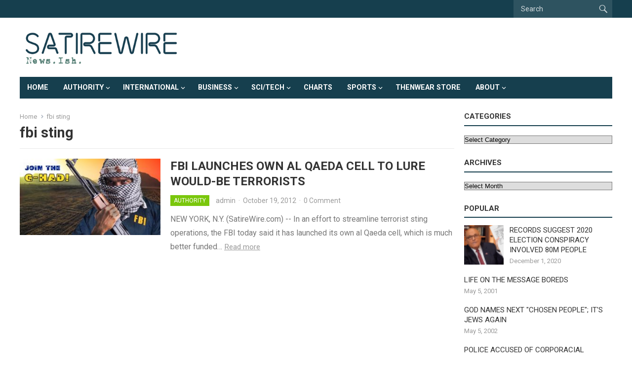

--- FILE ---
content_type: text/html; charset=UTF-8
request_url: https://satirewire.com/tag/fbi-sting/
body_size: 10750
content:
<!DOCTYPE html>
<html lang="en-US">
<head>
<meta charset="UTF-8">
<meta name="viewport" content="width=device-width, initial-scale=1">
<meta http-equiv="X-UA-Compatible" content="IE=edge">
<meta name="HandheldFriendly" content="true">
<link rel="profile" href="https://gmpg.org/xfn/11">
<title>fbi sting &#8211; Satirewire.com</title>
<meta name='robots' content='max-image-preview:large' />
<link rel='dns-prefetch' href='//fonts.googleapis.com' />
<link rel="alternate" type="application/rss+xml" title="Satirewire.com &raquo; Feed" href="https://satirewire.com/feed/" />
<link rel="alternate" type="application/rss+xml" title="Satirewire.com &raquo; Comments Feed" href="https://satirewire.com/comments/feed/" />
<link rel="alternate" type="application/rss+xml" title="Satirewire.com &raquo; fbi sting Tag Feed" href="https://satirewire.com/tag/fbi-sting/feed/" />
<script type="text/javascript">
/* <![CDATA[ */
window._wpemojiSettings = {"baseUrl":"https:\/\/s.w.org\/images\/core\/emoji\/14.0.0\/72x72\/","ext":".png","svgUrl":"https:\/\/s.w.org\/images\/core\/emoji\/14.0.0\/svg\/","svgExt":".svg","source":{"concatemoji":"https:\/\/satirewire.com\/wp-includes\/js\/wp-emoji-release.min.js?ver=53213ca53eadb3773b1939f6ce5730cf"}};
/*! This file is auto-generated */
!function(i,n){var o,s,e;function c(e){try{var t={supportTests:e,timestamp:(new Date).valueOf()};sessionStorage.setItem(o,JSON.stringify(t))}catch(e){}}function p(e,t,n){e.clearRect(0,0,e.canvas.width,e.canvas.height),e.fillText(t,0,0);var t=new Uint32Array(e.getImageData(0,0,e.canvas.width,e.canvas.height).data),r=(e.clearRect(0,0,e.canvas.width,e.canvas.height),e.fillText(n,0,0),new Uint32Array(e.getImageData(0,0,e.canvas.width,e.canvas.height).data));return t.every(function(e,t){return e===r[t]})}function u(e,t,n){switch(t){case"flag":return n(e,"\ud83c\udff3\ufe0f\u200d\u26a7\ufe0f","\ud83c\udff3\ufe0f\u200b\u26a7\ufe0f")?!1:!n(e,"\ud83c\uddfa\ud83c\uddf3","\ud83c\uddfa\u200b\ud83c\uddf3")&&!n(e,"\ud83c\udff4\udb40\udc67\udb40\udc62\udb40\udc65\udb40\udc6e\udb40\udc67\udb40\udc7f","\ud83c\udff4\u200b\udb40\udc67\u200b\udb40\udc62\u200b\udb40\udc65\u200b\udb40\udc6e\u200b\udb40\udc67\u200b\udb40\udc7f");case"emoji":return!n(e,"\ud83e\udef1\ud83c\udffb\u200d\ud83e\udef2\ud83c\udfff","\ud83e\udef1\ud83c\udffb\u200b\ud83e\udef2\ud83c\udfff")}return!1}function f(e,t,n){var r="undefined"!=typeof WorkerGlobalScope&&self instanceof WorkerGlobalScope?new OffscreenCanvas(300,150):i.createElement("canvas"),a=r.getContext("2d",{willReadFrequently:!0}),o=(a.textBaseline="top",a.font="600 32px Arial",{});return e.forEach(function(e){o[e]=t(a,e,n)}),o}function t(e){var t=i.createElement("script");t.src=e,t.defer=!0,i.head.appendChild(t)}"undefined"!=typeof Promise&&(o="wpEmojiSettingsSupports",s=["flag","emoji"],n.supports={everything:!0,everythingExceptFlag:!0},e=new Promise(function(e){i.addEventListener("DOMContentLoaded",e,{once:!0})}),new Promise(function(t){var n=function(){try{var e=JSON.parse(sessionStorage.getItem(o));if("object"==typeof e&&"number"==typeof e.timestamp&&(new Date).valueOf()<e.timestamp+604800&&"object"==typeof e.supportTests)return e.supportTests}catch(e){}return null}();if(!n){if("undefined"!=typeof Worker&&"undefined"!=typeof OffscreenCanvas&&"undefined"!=typeof URL&&URL.createObjectURL&&"undefined"!=typeof Blob)try{var e="postMessage("+f.toString()+"("+[JSON.stringify(s),u.toString(),p.toString()].join(",")+"));",r=new Blob([e],{type:"text/javascript"}),a=new Worker(URL.createObjectURL(r),{name:"wpTestEmojiSupports"});return void(a.onmessage=function(e){c(n=e.data),a.terminate(),t(n)})}catch(e){}c(n=f(s,u,p))}t(n)}).then(function(e){for(var t in e)n.supports[t]=e[t],n.supports.everything=n.supports.everything&&n.supports[t],"flag"!==t&&(n.supports.everythingExceptFlag=n.supports.everythingExceptFlag&&n.supports[t]);n.supports.everythingExceptFlag=n.supports.everythingExceptFlag&&!n.supports.flag,n.DOMReady=!1,n.readyCallback=function(){n.DOMReady=!0}}).then(function(){return e}).then(function(){var e;n.supports.everything||(n.readyCallback(),(e=n.source||{}).concatemoji?t(e.concatemoji):e.wpemoji&&e.twemoji&&(t(e.twemoji),t(e.wpemoji)))}))}((window,document),window._wpemojiSettings);
/* ]]> */
</script>
<style id='wp-emoji-styles-inline-css' type='text/css'>

	img.wp-smiley, img.emoji {
		display: inline !important;
		border: none !important;
		box-shadow: none !important;
		height: 1em !important;
		width: 1em !important;
		margin: 0 0.07em !important;
		vertical-align: -0.1em !important;
		background: none !important;
		padding: 0 !important;
	}
</style>
<link rel='stylesheet' id='wp-block-library-css' href='https://satirewire.com/wp-includes/css/dist/block-library/style.min.css?ver=53213ca53eadb3773b1939f6ce5730cf' type='text/css' media='all' />
<style id='classic-theme-styles-inline-css' type='text/css'>
/*! This file is auto-generated */
.wp-block-button__link{color:#fff;background-color:#32373c;border-radius:9999px;box-shadow:none;text-decoration:none;padding:calc(.667em + 2px) calc(1.333em + 2px);font-size:1.125em}.wp-block-file__button{background:#32373c;color:#fff;text-decoration:none}
</style>
<style id='global-styles-inline-css' type='text/css'>
body{--wp--preset--color--black: #000000;--wp--preset--color--cyan-bluish-gray: #abb8c3;--wp--preset--color--white: #ffffff;--wp--preset--color--pale-pink: #f78da7;--wp--preset--color--vivid-red: #cf2e2e;--wp--preset--color--luminous-vivid-orange: #ff6900;--wp--preset--color--luminous-vivid-amber: #fcb900;--wp--preset--color--light-green-cyan: #7bdcb5;--wp--preset--color--vivid-green-cyan: #00d084;--wp--preset--color--pale-cyan-blue: #8ed1fc;--wp--preset--color--vivid-cyan-blue: #0693e3;--wp--preset--color--vivid-purple: #9b51e0;--wp--preset--gradient--vivid-cyan-blue-to-vivid-purple: linear-gradient(135deg,rgba(6,147,227,1) 0%,rgb(155,81,224) 100%);--wp--preset--gradient--light-green-cyan-to-vivid-green-cyan: linear-gradient(135deg,rgb(122,220,180) 0%,rgb(0,208,130) 100%);--wp--preset--gradient--luminous-vivid-amber-to-luminous-vivid-orange: linear-gradient(135deg,rgba(252,185,0,1) 0%,rgba(255,105,0,1) 100%);--wp--preset--gradient--luminous-vivid-orange-to-vivid-red: linear-gradient(135deg,rgba(255,105,0,1) 0%,rgb(207,46,46) 100%);--wp--preset--gradient--very-light-gray-to-cyan-bluish-gray: linear-gradient(135deg,rgb(238,238,238) 0%,rgb(169,184,195) 100%);--wp--preset--gradient--cool-to-warm-spectrum: linear-gradient(135deg,rgb(74,234,220) 0%,rgb(151,120,209) 20%,rgb(207,42,186) 40%,rgb(238,44,130) 60%,rgb(251,105,98) 80%,rgb(254,248,76) 100%);--wp--preset--gradient--blush-light-purple: linear-gradient(135deg,rgb(255,206,236) 0%,rgb(152,150,240) 100%);--wp--preset--gradient--blush-bordeaux: linear-gradient(135deg,rgb(254,205,165) 0%,rgb(254,45,45) 50%,rgb(107,0,62) 100%);--wp--preset--gradient--luminous-dusk: linear-gradient(135deg,rgb(255,203,112) 0%,rgb(199,81,192) 50%,rgb(65,88,208) 100%);--wp--preset--gradient--pale-ocean: linear-gradient(135deg,rgb(255,245,203) 0%,rgb(182,227,212) 50%,rgb(51,167,181) 100%);--wp--preset--gradient--electric-grass: linear-gradient(135deg,rgb(202,248,128) 0%,rgb(113,206,126) 100%);--wp--preset--gradient--midnight: linear-gradient(135deg,rgb(2,3,129) 0%,rgb(40,116,252) 100%);--wp--preset--font-size--small: 13px;--wp--preset--font-size--medium: 20px;--wp--preset--font-size--large: 36px;--wp--preset--font-size--x-large: 42px;--wp--preset--spacing--20: 0.44rem;--wp--preset--spacing--30: 0.67rem;--wp--preset--spacing--40: 1rem;--wp--preset--spacing--50: 1.5rem;--wp--preset--spacing--60: 2.25rem;--wp--preset--spacing--70: 3.38rem;--wp--preset--spacing--80: 5.06rem;--wp--preset--shadow--natural: 6px 6px 9px rgba(0, 0, 0, 0.2);--wp--preset--shadow--deep: 12px 12px 50px rgba(0, 0, 0, 0.4);--wp--preset--shadow--sharp: 6px 6px 0px rgba(0, 0, 0, 0.2);--wp--preset--shadow--outlined: 6px 6px 0px -3px rgba(255, 255, 255, 1), 6px 6px rgba(0, 0, 0, 1);--wp--preset--shadow--crisp: 6px 6px 0px rgba(0, 0, 0, 1);}:where(.is-layout-flex){gap: 0.5em;}:where(.is-layout-grid){gap: 0.5em;}body .is-layout-flow > .alignleft{float: left;margin-inline-start: 0;margin-inline-end: 2em;}body .is-layout-flow > .alignright{float: right;margin-inline-start: 2em;margin-inline-end: 0;}body .is-layout-flow > .aligncenter{margin-left: auto !important;margin-right: auto !important;}body .is-layout-constrained > .alignleft{float: left;margin-inline-start: 0;margin-inline-end: 2em;}body .is-layout-constrained > .alignright{float: right;margin-inline-start: 2em;margin-inline-end: 0;}body .is-layout-constrained > .aligncenter{margin-left: auto !important;margin-right: auto !important;}body .is-layout-constrained > :where(:not(.alignleft):not(.alignright):not(.alignfull)){max-width: var(--wp--style--global--content-size);margin-left: auto !important;margin-right: auto !important;}body .is-layout-constrained > .alignwide{max-width: var(--wp--style--global--wide-size);}body .is-layout-flex{display: flex;}body .is-layout-flex{flex-wrap: wrap;align-items: center;}body .is-layout-flex > *{margin: 0;}body .is-layout-grid{display: grid;}body .is-layout-grid > *{margin: 0;}:where(.wp-block-columns.is-layout-flex){gap: 2em;}:where(.wp-block-columns.is-layout-grid){gap: 2em;}:where(.wp-block-post-template.is-layout-flex){gap: 1.25em;}:where(.wp-block-post-template.is-layout-grid){gap: 1.25em;}.has-black-color{color: var(--wp--preset--color--black) !important;}.has-cyan-bluish-gray-color{color: var(--wp--preset--color--cyan-bluish-gray) !important;}.has-white-color{color: var(--wp--preset--color--white) !important;}.has-pale-pink-color{color: var(--wp--preset--color--pale-pink) !important;}.has-vivid-red-color{color: var(--wp--preset--color--vivid-red) !important;}.has-luminous-vivid-orange-color{color: var(--wp--preset--color--luminous-vivid-orange) !important;}.has-luminous-vivid-amber-color{color: var(--wp--preset--color--luminous-vivid-amber) !important;}.has-light-green-cyan-color{color: var(--wp--preset--color--light-green-cyan) !important;}.has-vivid-green-cyan-color{color: var(--wp--preset--color--vivid-green-cyan) !important;}.has-pale-cyan-blue-color{color: var(--wp--preset--color--pale-cyan-blue) !important;}.has-vivid-cyan-blue-color{color: var(--wp--preset--color--vivid-cyan-blue) !important;}.has-vivid-purple-color{color: var(--wp--preset--color--vivid-purple) !important;}.has-black-background-color{background-color: var(--wp--preset--color--black) !important;}.has-cyan-bluish-gray-background-color{background-color: var(--wp--preset--color--cyan-bluish-gray) !important;}.has-white-background-color{background-color: var(--wp--preset--color--white) !important;}.has-pale-pink-background-color{background-color: var(--wp--preset--color--pale-pink) !important;}.has-vivid-red-background-color{background-color: var(--wp--preset--color--vivid-red) !important;}.has-luminous-vivid-orange-background-color{background-color: var(--wp--preset--color--luminous-vivid-orange) !important;}.has-luminous-vivid-amber-background-color{background-color: var(--wp--preset--color--luminous-vivid-amber) !important;}.has-light-green-cyan-background-color{background-color: var(--wp--preset--color--light-green-cyan) !important;}.has-vivid-green-cyan-background-color{background-color: var(--wp--preset--color--vivid-green-cyan) !important;}.has-pale-cyan-blue-background-color{background-color: var(--wp--preset--color--pale-cyan-blue) !important;}.has-vivid-cyan-blue-background-color{background-color: var(--wp--preset--color--vivid-cyan-blue) !important;}.has-vivid-purple-background-color{background-color: var(--wp--preset--color--vivid-purple) !important;}.has-black-border-color{border-color: var(--wp--preset--color--black) !important;}.has-cyan-bluish-gray-border-color{border-color: var(--wp--preset--color--cyan-bluish-gray) !important;}.has-white-border-color{border-color: var(--wp--preset--color--white) !important;}.has-pale-pink-border-color{border-color: var(--wp--preset--color--pale-pink) !important;}.has-vivid-red-border-color{border-color: var(--wp--preset--color--vivid-red) !important;}.has-luminous-vivid-orange-border-color{border-color: var(--wp--preset--color--luminous-vivid-orange) !important;}.has-luminous-vivid-amber-border-color{border-color: var(--wp--preset--color--luminous-vivid-amber) !important;}.has-light-green-cyan-border-color{border-color: var(--wp--preset--color--light-green-cyan) !important;}.has-vivid-green-cyan-border-color{border-color: var(--wp--preset--color--vivid-green-cyan) !important;}.has-pale-cyan-blue-border-color{border-color: var(--wp--preset--color--pale-cyan-blue) !important;}.has-vivid-cyan-blue-border-color{border-color: var(--wp--preset--color--vivid-cyan-blue) !important;}.has-vivid-purple-border-color{border-color: var(--wp--preset--color--vivid-purple) !important;}.has-vivid-cyan-blue-to-vivid-purple-gradient-background{background: var(--wp--preset--gradient--vivid-cyan-blue-to-vivid-purple) !important;}.has-light-green-cyan-to-vivid-green-cyan-gradient-background{background: var(--wp--preset--gradient--light-green-cyan-to-vivid-green-cyan) !important;}.has-luminous-vivid-amber-to-luminous-vivid-orange-gradient-background{background: var(--wp--preset--gradient--luminous-vivid-amber-to-luminous-vivid-orange) !important;}.has-luminous-vivid-orange-to-vivid-red-gradient-background{background: var(--wp--preset--gradient--luminous-vivid-orange-to-vivid-red) !important;}.has-very-light-gray-to-cyan-bluish-gray-gradient-background{background: var(--wp--preset--gradient--very-light-gray-to-cyan-bluish-gray) !important;}.has-cool-to-warm-spectrum-gradient-background{background: var(--wp--preset--gradient--cool-to-warm-spectrum) !important;}.has-blush-light-purple-gradient-background{background: var(--wp--preset--gradient--blush-light-purple) !important;}.has-blush-bordeaux-gradient-background{background: var(--wp--preset--gradient--blush-bordeaux) !important;}.has-luminous-dusk-gradient-background{background: var(--wp--preset--gradient--luminous-dusk) !important;}.has-pale-ocean-gradient-background{background: var(--wp--preset--gradient--pale-ocean) !important;}.has-electric-grass-gradient-background{background: var(--wp--preset--gradient--electric-grass) !important;}.has-midnight-gradient-background{background: var(--wp--preset--gradient--midnight) !important;}.has-small-font-size{font-size: var(--wp--preset--font-size--small) !important;}.has-medium-font-size{font-size: var(--wp--preset--font-size--medium) !important;}.has-large-font-size{font-size: var(--wp--preset--font-size--large) !important;}.has-x-large-font-size{font-size: var(--wp--preset--font-size--x-large) !important;}
.wp-block-navigation a:where(:not(.wp-element-button)){color: inherit;}
:where(.wp-block-post-template.is-layout-flex){gap: 1.25em;}:where(.wp-block-post-template.is-layout-grid){gap: 1.25em;}
:where(.wp-block-columns.is-layout-flex){gap: 2em;}:where(.wp-block-columns.is-layout-grid){gap: 2em;}
.wp-block-pullquote{font-size: 1.5em;line-height: 1.6;}
</style>
<link rel='stylesheet' id='cmplz-general-css' href='https://satirewire.com/wp-content/plugins/complianz-gdpr/assets/css/cookieblocker.min.css?ver=1710005865' type='text/css' media='all' />
<link rel='stylesheet' id='wordpress-popular-posts-css-css' href='https://satirewire.com/wp-content/plugins/wordpress-popular-posts/assets/css/wpp.css?ver=6.4.1' type='text/css' media='all' />
<link rel='stylesheet' id='genericons-style-css' href='https://satirewire.com/wp-content/themes/enjoynews-pro/genericons/genericons.css?ver=53213ca53eadb3773b1939f6ce5730cf' type='text/css' media='all' />
<link rel='stylesheet' id='enjoynews-style-css' href='https://satirewire.com/wp-content/themes/enjoynews-pro/style.css?ver=20210611' type='text/css' media='all' />
<link rel='stylesheet' id='enjoynews-responsive-style-css' href='https://satirewire.com/wp-content/themes/enjoynews-pro/responsive.css?ver=20210611' type='text/css' media='all' />
<link rel='stylesheet' id='csf-google-web-fonts-css' href='//fonts.googleapis.com/css?family=Roboto:400,700&#038;display=swap' type='text/css' media='all' />
<script type="text/javascript" async src="https://satirewire.com/wp-content/plugins/burst-statistics/helpers/timeme/timeme.min.js?ver=1.7.3" id="burst-timeme-js"></script>
<script type="text/javascript" id="burst-js-extra">
/* <![CDATA[ */
var burst = {"cookie_retention_days":"30","beacon_url":"https:\/\/satirewire.com\/wp-content\/plugins\/burst-statistics\/endpoint.php","options":{"beacon_enabled":1,"enable_cookieless_tracking":0,"enable_turbo_mode":0,"do_not_track":0,"track_url_change":0},"goals":[],"goals_script_url":"https:\/\/satirewire.com\/wp-content\/plugins\/burst-statistics\/\/assets\/js\/build\/burst-goals.js?v=1.7.3"};
/* ]]> */
</script>
<script type="text/javascript" async src="https://satirewire.com/wp-content/plugins/burst-statistics/assets/js/build/burst.min.js?ver=1.7.3" id="burst-js"></script>
<script type="application/json" id="wpp-json">

{"sampling_active":0,"sampling_rate":100,"ajax_url":"https:\/\/satirewire.com\/wp-json\/wordpress-popular-posts\/v1\/popular-posts","api_url":"https:\/\/satirewire.com\/wp-json\/wordpress-popular-posts","ID":0,"token":"eeaea92666","lang":0,"debug":0}

</script>
<script type="text/javascript" src="https://satirewire.com/wp-content/plugins/wordpress-popular-posts/assets/js/wpp.min.js?ver=6.4.1" id="wpp-js-js"></script>
<script type="text/javascript" src="https://satirewire.com/wp-includes/js/jquery/jquery.min.js?ver=3.7.1" id="jquery-core-js"></script>
<script type="text/javascript" src="https://satirewire.com/wp-includes/js/jquery/jquery-migrate.min.js?ver=3.4.1" id="jquery-migrate-js"></script>
<link rel="https://api.w.org/" href="https://satirewire.com/wp-json/" /><link rel="alternate" type="application/json" href="https://satirewire.com/wp-json/wp/v2/tags/271" /><link rel="EditURI" type="application/rsd+xml" title="RSD" href="https://satirewire.com/xmlrpc.php?rsd" />
            <style id="wpp-loading-animation-styles">@-webkit-keyframes bgslide{from{background-position-x:0}to{background-position-x:-200%}}@keyframes bgslide{from{background-position-x:0}to{background-position-x:-200%}}.wpp-widget-placeholder,.wpp-widget-block-placeholder,.wpp-shortcode-placeholder{margin:0 auto;width:60px;height:3px;background:#dd3737;background:linear-gradient(90deg,#dd3737 0%,#571313 10%,#dd3737 100%);background-size:200% auto;border-radius:3px;-webkit-animation:bgslide 1s infinite linear;animation:bgslide 1s infinite linear}</style>
            <style type="text/css">#primary-bar{background-color:#163f4e;}#secondary-bar{background-color:#163f4e;}body,input,button,textarea{font-family:"Roboto";font-weight:400;font-size:16px;line-height:23px;}.entry-title{font-family:"Roboto";font-weight:700;}</style><link rel="icon" href="https://satirewire.com/wp-content/uploads/2021/05/cropped-sw-face-logo-andys-1-32x32.jpg" sizes="32x32" />
<link rel="icon" href="https://satirewire.com/wp-content/uploads/2021/05/cropped-sw-face-logo-andys-1-192x192.jpg" sizes="192x192" />
<link rel="apple-touch-icon" href="https://satirewire.com/wp-content/uploads/2021/05/cropped-sw-face-logo-andys-1-180x180.jpg" />
<meta name="msapplication-TileImage" content="https://satirewire.com/wp-content/uploads/2021/05/cropped-sw-face-logo-andys-1-270x270.jpg" />
<link rel="alternate" type="application/rss+xml" title="RSS" href="https://satirewire.com/rsslatest.xml" /><style type="text/css">
	a,
	a:visited,
	.sf-menu ul li li a:hover,
	.sf-menu li.sfHover li a:hover,
	#primary-menu li li a:hover,
	#secondary-menu li li a:hover,
	.edit-link a,
	.comment-reply-title small a:hover,
	.entry-content a,
	.entry-content a:visited,
	.page-content a,
	.page-content a:visited,
	.pagination .page-numbers.current,
	#latest-content h3 {
		color: #163f4e;
	}	
	a:hover,
	.site-title a:hover,
	.mobile-menu ul li a:hover,
	.pagination .page-numbers:hover,	
	.sidebar .widget a:hover,
	.site-footer .widget a:hover,
	.sidebar .widget ul li a:hover,
	.site-footer .widget ul li a:hover,
	.entry-related .hentry .entry-title a:hover,
	.author-box .author-name span a:hover,
	.entry-tags .tag-links a:hover:before,
	.widget_tag_cloud .tagcloud a:hover:before,
	.entry-content a:hover,
	.page-content a:hover,
	.entry-title a:hover {
		color: #c93c91;
	}

	#secondary-bar,
	button,
	.btn,
	input[type="submit"],
	input[type="reset"],
	input[type="button"],
	button:hover,
	.btn:hover,
	input[type="reset"]:hover,
	input[type="submit"]:hover,
	input[type="button"]:hover {
		background-color: #163f4e;
	}	
	.sidebar .widget .widget-title {
		border-bottom-color: #163f4e;
	}

    
	@media only screen and (min-width: 1200px) {
		.content-loop .thumbnail-link {
			width: 285px;
		}
	}
			
</style>
<style type="text/css"> #turnkey-credit { font-family: Tahoma,Sans,Arial,Helvetica,Verdana,sans-serif; font-size: 11px; text-align: center; } #turnkey-credit a { text-decoration: none; } #turnkey-credit a:hover { text-decoration: underline; } body.wp-admin #turnkey-credit, body#image #turnkey-credit, body#media-upload #turnkey-credit { display: none; } </style></head>

<body data-rsssl=1 class="archive tag tag-fbi-sting tag-271 wp-custom-logo hfeed">


<div id="page" class="site">

	<a class="skip-link screen-reader-text" href="#content">Skip to content</a>

	<header id="masthead" class="site-header clear">

		<div id="primary-bar">

			<div class="container">

			<nav id="primary-nav" class="primary-nav">

				
			</nav><!-- #primary-nav -->	

			 
				<div class="header-search">
					<form id="searchform" method="get" action="https://satirewire.com/">
						<input type="search" name="s" class="search-input" placeholder="Search" autocomplete="off">
						<button type="submit" class="search-submit"><span class="genericon genericon-search"></span></button>		
					</form>
				</div><!-- .header-search -->
				

			</div><!-- .container -->

		</div><!-- #primary-bar -->	

		<div class="site-start clear">

			<div class="container">

			<div class="site-branding">

								
				<div id="logo">
					<span class="helper"></span>
					<a href="https://satirewire.com/" class="custom-logo-link" rel="home"><img width="430" height="107" src="https://satirewire.com/wp-content/uploads/2021/06/cropped-new-SW-logo-neon.png" class="custom-logo" alt="Satirewire.com" decoding="async" srcset="https://satirewire.com/wp-content/uploads/2021/06/cropped-new-SW-logo-neon.png 430w, https://satirewire.com/wp-content/uploads/2021/06/cropped-new-SW-logo-neon-300x75.png 300w" sizes="(max-width: 430px) 100vw, 430px" /></a>				</div><!-- #logo -->

				
			</div><!-- .site-branding -->

			
			<div class="header-toggles">
				<button class="toggle nav-toggle mobile-nav-toggle" data-toggle-target=".menu-modal"  data-toggle-body-class="showing-menu-modal" aria-expanded="false" data-set-focus=".close-nav-toggle">
					<span class="toggle-inner">
						<span class="toggle-icon">
							<svg class="svg-icon" aria-hidden="true" role="img" focusable="false" xmlns="http://www.w3.org/2000/svg" width="26" height="7" viewBox="0 0 26 7"><path fill-rule="evenodd" d="M332.5,45 C330.567003,45 329,43.4329966 329,41.5 C329,39.5670034 330.567003,38 332.5,38 C334.432997,38 336,39.5670034 336,41.5 C336,43.4329966 334.432997,45 332.5,45 Z M342,45 C340.067003,45 338.5,43.4329966 338.5,41.5 C338.5,39.5670034 340.067003,38 342,38 C343.932997,38 345.5,39.5670034 345.5,41.5 C345.5,43.4329966 343.932997,45 342,45 Z M351.5,45 C349.567003,45 348,43.4329966 348,41.5 C348,39.5670034 349.567003,38 351.5,38 C353.432997,38 355,39.5670034 355,41.5 C355,43.4329966 353.432997,45 351.5,45 Z" transform="translate(-329 -38)" /></svg>						</span>
						<span class="toggle-text">Menu</span>
					</span>
				</button><!-- .nav-toggle -->

			</div><!-- .header-toggles -->

			</div><!-- .container -->

		</div><!-- .site-start -->

		<div id="secondary-bar" class="container clear">

			<div class="container">

			<nav id="secondary-nav" class="secondary-navigation">

				<div class="menu-main-menu-container"><ul id="secondary-menu" class="sf-menu"><li id="menu-item-7642" class="menu-item menu-item-type-custom menu-item-object-custom menu-item-7642"><a href="https://www.satirewire.com">Home</a></li>
<li id="menu-item-7643" class="menu-item menu-item-type-taxonomy menu-item-object-category menu-item-has-children menu-item-7643"><a href="https://satirewire.com/category/politics/">Authority</a>
<ul class="sub-menu">
	<li id="menu-item-7657" class="menu-item menu-item-type-taxonomy menu-item-object-category menu-item-7657"><a href="https://satirewire.com/category/politics/pol-briefs/">Authority Briefs</a></li>
</ul>
</li>
<li id="menu-item-7648" class="menu-item menu-item-type-taxonomy menu-item-object-category menu-item-has-children menu-item-7648"><a href="https://satirewire.com/category/international/">International</a>
<ul class="sub-menu">
	<li id="menu-item-7649" class="menu-item menu-item-type-taxonomy menu-item-object-category menu-item-7649"><a href="https://satirewire.com/category/international/intl-briefs/">Intl-Briefs</a></li>
</ul>
</li>
<li id="menu-item-7646" class="menu-item menu-item-type-taxonomy menu-item-object-category menu-item-has-children menu-item-7646"><a href="https://satirewire.com/category/business/">Business</a>
<ul class="sub-menu">
	<li id="menu-item-7647" class="menu-item menu-item-type-taxonomy menu-item-object-category menu-item-7647"><a href="https://satirewire.com/category/business/biz-briefs/">Business Briefs</a></li>
</ul>
</li>
<li id="menu-item-7644" class="menu-item menu-item-type-taxonomy menu-item-object-category menu-item-has-children menu-item-7644"><a href="https://satirewire.com/category/sci-tech/">Sci/Tech</a>
<ul class="sub-menu">
	<li id="menu-item-7645" class="menu-item menu-item-type-taxonomy menu-item-object-category menu-item-7645"><a href="https://satirewire.com/category/sci-tech/sci-briefs/">Sci/Tech Briefs</a></li>
</ul>
</li>
<li id="menu-item-7650" class="menu-item menu-item-type-taxonomy menu-item-object-category menu-item-7650"><a href="https://satirewire.com/category/charts/">Charts</a></li>
<li id="menu-item-7651" class="menu-item menu-item-type-taxonomy menu-item-object-category menu-item-has-children menu-item-7651"><a href="https://satirewire.com/category/sport/">Sports</a>
<ul class="sub-menu">
	<li id="menu-item-7658" class="menu-item menu-item-type-taxonomy menu-item-object-category menu-item-7658"><a href="https://satirewire.com/category/sport/sport-briefs/">Sports-Briefs</a></li>
</ul>
</li>
<li id="menu-item-7652" class="menu-item menu-item-type-post_type menu-item-object-page menu-item-7652"><a href="https://satirewire.com/thenwear-store/">ThenWear Store</a></li>
<li id="menu-item-7653" class="menu-item menu-item-type-post_type menu-item-object-page menu-item-has-children menu-item-7653"><a href="https://satirewire.com/about/">About</a>
<ul class="sub-menu">
	<li id="menu-item-7654" class="menu-item menu-item-type-post_type menu-item-object-page menu-item-7654"><a href="https://satirewire.com/about/reaction/">In the Media</a></li>
	<li id="menu-item-7655" class="menu-item menu-item-type-post_type menu-item-object-page menu-item-7655"><a href="https://satirewire.com/about/disclaimer/">Disclaimer</a></li>
	<li id="menu-item-7656" class="menu-item menu-item-type-post_type menu-item-object-page menu-item-7656"><a href="https://satirewire.com/about/privacy-policy/">Privacy Policy</a></li>
</ul>
</li>
</ul></div>
			</nav><!-- #secondary-nav -->

			</div><!-- .container -->				

		</div><!-- .secondary-bar -->

	</header><!-- #masthead -->

	<div class="menu-modal cover-modal header-footer-group" data-modal-target-string=".menu-modal">

		<div class="menu-modal-inner modal-inner">

			<div class="menu-wrapper section-inner">

				<div class="menu-top">

					<button class="toggle close-nav-toggle fill-children-current-color" data-toggle-target=".menu-modal" data-toggle-body-class="showing-menu-modal" aria-expanded="false" data-set-focus=".menu-modal">
						<span class="toggle-text">Close Menu</span>
						<svg class="svg-icon" aria-hidden="true" role="img" focusable="false" xmlns="http://www.w3.org/2000/svg" width="16" height="16" viewBox="0 0 16 16"><polygon fill="" fill-rule="evenodd" points="6.852 7.649 .399 1.195 1.445 .149 7.899 6.602 14.352 .149 15.399 1.195 8.945 7.649 15.399 14.102 14.352 15.149 7.899 8.695 1.445 15.149 .399 14.102" /></svg>					</button><!-- .nav-toggle -->

					
					<nav class="mobile-menu" aria-label="Mobile" role="navigation">

						<ul class="modal-menu reset-list-style">

						<li class="menu-item menu-item-type-custom menu-item-object-custom menu-item-7642"><div class="ancestor-wrapper"><a href="https://www.satirewire.com">Home</a></div><!-- .ancestor-wrapper --></li>
<li class="menu-item menu-item-type-taxonomy menu-item-object-category menu-item-has-children menu-item-7643"><div class="ancestor-wrapper"><a href="https://satirewire.com/category/politics/">Authority</a><button class="toggle sub-menu-toggle fill-children-current-color" data-toggle-target=".menu-modal .menu-item-7643 > .sub-menu" data-toggle-type="slidetoggle" data-toggle-duration="250" aria-expanded="false"><span class="screen-reader-text">Show sub menu</span><svg class="svg-icon" aria-hidden="true" role="img" focusable="false" xmlns="http://www.w3.org/2000/svg" width="20" height="12" viewBox="0 0 20 12"><polygon fill="" fill-rule="evenodd" points="1319.899 365.778 1327.678 358 1329.799 360.121 1319.899 370.021 1310 360.121 1312.121 358" transform="translate(-1310 -358)" /></svg></button></div><!-- .ancestor-wrapper -->
<ul class="sub-menu">
	<li class="menu-item menu-item-type-taxonomy menu-item-object-category menu-item-7657"><div class="ancestor-wrapper"><a href="https://satirewire.com/category/politics/pol-briefs/">Authority Briefs</a></div><!-- .ancestor-wrapper --></li>
</ul>
</li>
<li class="menu-item menu-item-type-taxonomy menu-item-object-category menu-item-has-children menu-item-7648"><div class="ancestor-wrapper"><a href="https://satirewire.com/category/international/">International</a><button class="toggle sub-menu-toggle fill-children-current-color" data-toggle-target=".menu-modal .menu-item-7648 > .sub-menu" data-toggle-type="slidetoggle" data-toggle-duration="250" aria-expanded="false"><span class="screen-reader-text">Show sub menu</span><svg class="svg-icon" aria-hidden="true" role="img" focusable="false" xmlns="http://www.w3.org/2000/svg" width="20" height="12" viewBox="0 0 20 12"><polygon fill="" fill-rule="evenodd" points="1319.899 365.778 1327.678 358 1329.799 360.121 1319.899 370.021 1310 360.121 1312.121 358" transform="translate(-1310 -358)" /></svg></button></div><!-- .ancestor-wrapper -->
<ul class="sub-menu">
	<li class="menu-item menu-item-type-taxonomy menu-item-object-category menu-item-7649"><div class="ancestor-wrapper"><a href="https://satirewire.com/category/international/intl-briefs/">Intl-Briefs</a></div><!-- .ancestor-wrapper --></li>
</ul>
</li>
<li class="menu-item menu-item-type-taxonomy menu-item-object-category menu-item-has-children menu-item-7646"><div class="ancestor-wrapper"><a href="https://satirewire.com/category/business/">Business</a><button class="toggle sub-menu-toggle fill-children-current-color" data-toggle-target=".menu-modal .menu-item-7646 > .sub-menu" data-toggle-type="slidetoggle" data-toggle-duration="250" aria-expanded="false"><span class="screen-reader-text">Show sub menu</span><svg class="svg-icon" aria-hidden="true" role="img" focusable="false" xmlns="http://www.w3.org/2000/svg" width="20" height="12" viewBox="0 0 20 12"><polygon fill="" fill-rule="evenodd" points="1319.899 365.778 1327.678 358 1329.799 360.121 1319.899 370.021 1310 360.121 1312.121 358" transform="translate(-1310 -358)" /></svg></button></div><!-- .ancestor-wrapper -->
<ul class="sub-menu">
	<li class="menu-item menu-item-type-taxonomy menu-item-object-category menu-item-7647"><div class="ancestor-wrapper"><a href="https://satirewire.com/category/business/biz-briefs/">Business Briefs</a></div><!-- .ancestor-wrapper --></li>
</ul>
</li>
<li class="menu-item menu-item-type-taxonomy menu-item-object-category menu-item-has-children menu-item-7644"><div class="ancestor-wrapper"><a href="https://satirewire.com/category/sci-tech/">Sci/Tech</a><button class="toggle sub-menu-toggle fill-children-current-color" data-toggle-target=".menu-modal .menu-item-7644 > .sub-menu" data-toggle-type="slidetoggle" data-toggle-duration="250" aria-expanded="false"><span class="screen-reader-text">Show sub menu</span><svg class="svg-icon" aria-hidden="true" role="img" focusable="false" xmlns="http://www.w3.org/2000/svg" width="20" height="12" viewBox="0 0 20 12"><polygon fill="" fill-rule="evenodd" points="1319.899 365.778 1327.678 358 1329.799 360.121 1319.899 370.021 1310 360.121 1312.121 358" transform="translate(-1310 -358)" /></svg></button></div><!-- .ancestor-wrapper -->
<ul class="sub-menu">
	<li class="menu-item menu-item-type-taxonomy menu-item-object-category menu-item-7645"><div class="ancestor-wrapper"><a href="https://satirewire.com/category/sci-tech/sci-briefs/">Sci/Tech Briefs</a></div><!-- .ancestor-wrapper --></li>
</ul>
</li>
<li class="menu-item menu-item-type-taxonomy menu-item-object-category menu-item-7650"><div class="ancestor-wrapper"><a href="https://satirewire.com/category/charts/">Charts</a></div><!-- .ancestor-wrapper --></li>
<li class="menu-item menu-item-type-taxonomy menu-item-object-category menu-item-has-children menu-item-7651"><div class="ancestor-wrapper"><a href="https://satirewire.com/category/sport/">Sports</a><button class="toggle sub-menu-toggle fill-children-current-color" data-toggle-target=".menu-modal .menu-item-7651 > .sub-menu" data-toggle-type="slidetoggle" data-toggle-duration="250" aria-expanded="false"><span class="screen-reader-text">Show sub menu</span><svg class="svg-icon" aria-hidden="true" role="img" focusable="false" xmlns="http://www.w3.org/2000/svg" width="20" height="12" viewBox="0 0 20 12"><polygon fill="" fill-rule="evenodd" points="1319.899 365.778 1327.678 358 1329.799 360.121 1319.899 370.021 1310 360.121 1312.121 358" transform="translate(-1310 -358)" /></svg></button></div><!-- .ancestor-wrapper -->
<ul class="sub-menu">
	<li class="menu-item menu-item-type-taxonomy menu-item-object-category menu-item-7658"><div class="ancestor-wrapper"><a href="https://satirewire.com/category/sport/sport-briefs/">Sports-Briefs</a></div><!-- .ancestor-wrapper --></li>
</ul>
</li>
<li class="menu-item menu-item-type-post_type menu-item-object-page menu-item-7652"><div class="ancestor-wrapper"><a href="https://satirewire.com/thenwear-store/">ThenWear Store</a></div><!-- .ancestor-wrapper --></li>
<li class="menu-item menu-item-type-post_type menu-item-object-page menu-item-has-children menu-item-7653"><div class="ancestor-wrapper"><a href="https://satirewire.com/about/">About</a><button class="toggle sub-menu-toggle fill-children-current-color" data-toggle-target=".menu-modal .menu-item-7653 > .sub-menu" data-toggle-type="slidetoggle" data-toggle-duration="250" aria-expanded="false"><span class="screen-reader-text">Show sub menu</span><svg class="svg-icon" aria-hidden="true" role="img" focusable="false" xmlns="http://www.w3.org/2000/svg" width="20" height="12" viewBox="0 0 20 12"><polygon fill="" fill-rule="evenodd" points="1319.899 365.778 1327.678 358 1329.799 360.121 1319.899 370.021 1310 360.121 1312.121 358" transform="translate(-1310 -358)" /></svg></button></div><!-- .ancestor-wrapper -->
<ul class="sub-menu">
	<li class="menu-item menu-item-type-post_type menu-item-object-page menu-item-7654"><div class="ancestor-wrapper"><a href="https://satirewire.com/about/reaction/">In the Media</a></div><!-- .ancestor-wrapper --></li>
	<li class="menu-item menu-item-type-post_type menu-item-object-page menu-item-7655"><div class="ancestor-wrapper"><a href="https://satirewire.com/about/disclaimer/">Disclaimer</a></div><!-- .ancestor-wrapper --></li>
	<li class="menu-item menu-item-type-post_type menu-item-object-page menu-item-7656"><div class="ancestor-wrapper"><a href="https://satirewire.com/about/privacy-policy/">Privacy Policy</a></div><!-- .ancestor-wrapper --></li>
</ul>
</li>

						</ul>

					</nav>

				</div><!-- .menu-top -->

			</div><!-- .menu-wrapper -->

		</div><!-- .menu-modal-inner -->

	</div><!-- .menu-modal -->	

		
	<div id="content" class="site-content container clear">

	<div id="primary" class="content-area clear">

		<div class="breadcrumbs clear">
				
				<span class="breadcrumbs-nav">
					<a href="https://satirewire.com">Home</a>
					<span class="post-category">fbi sting</span>
				</span>			
				
			<h1>
				fbi sting					
			</h1>	
		</div><!-- .breadcrumbs -->
				
		<main id="main" class="site-main clear">

			<div id="recent-content" class="content-loop">

				
<div id="post-4425" class="clear last post-4425 post type-post status-publish format-standard has-post-thumbnail hentry category-politics tag-al-qaeda tag-fbi tag-fbi-sting tag-jihad tag-nafis tag-terror-cells tag-terrorism">	

			<a class="thumbnail-link" href="https://satirewire.com/fbi-launches-own-al-qaeda-cell-to-lure-would-be-terrorists/">
			<div class="thumbnail-wrap">
				<img width="300" height="163" src="https://satirewire.com/wp-content/uploads/2012/10/FBI-g-had-men.jpg" class="attachment-enjoynews_post_thumb size-enjoynews_post_thumb wp-post-image" alt="" decoding="async" srcset="https://satirewire.com/wp-content/uploads/2012/10/FBI-g-had-men.jpg 598w, https://satirewire.com/wp-content/uploads/2012/10/FBI-g-had-men-300x163.jpg 300w" sizes="(max-width: 300px) 100vw, 300px" />			</div><!-- .thumbnail-wrap -->	
		</a>		
		

	<div class="entry-header">

		<h2 class="entry-title"><a href="https://satirewire.com/fbi-launches-own-al-qaeda-cell-to-lure-would-be-terrorists/">FBI LAUNCHES OWN AL QAEDA CELL TO LURE WOULD-BE TERRORISTS</a></h2>

		
	<div class="entry-meta clear">

					<span class="entry-category"><a style="background-color:;" href="https://satirewire.com/category/politics/">Authority</a> </span>
		
					<span class="entry-author">
				<a href="https://satirewire.com/author/admin/" title="Posts by admin" rel="author">admin</a>			</span>
		
					<span class="sep date-sep">&middot;</span>
			<span class="entry-date">October 19, 2012</span>
		
					<span class="sep comment-sep">&middot;</span>
			<span class='entry-comment'><a href="https://satirewire.com/fbi-launches-own-al-qaeda-cell-to-lure-would-be-terrorists/#respond" class="comments-link" >0 Comment</a></span>
		
	</div><!-- .entry-meta -->

		
	</div><!-- .entry-header -->

	
		<div class="entry-summary">
			NEW YORK, N.Y. (SatireWire.com) -- In an effort to streamline terrorist sting operations, the FBI today said it has launched its own al Qaeda cell, which is much better funded&hellip;
							<span class="read-more"><a href="https://satirewire.com/fbi-launches-own-al-qaeda-cell-to-lure-would-be-terrorists/">Read more</a></span>
			
		</div><!-- .entry-summary -->

	
</div><!-- #post-4425 -->
			</div><!-- #recent-content -->

		</main><!-- .site-main -->

		
	</div><!-- #primary -->


<aside id="secondary" class="widget-area sidebar">


	<div id="categories-4" class="widget widget_categories"><h2 class="widget-title"><span>Categories</span></h2><form action="https://satirewire.com" method="get"><label class="screen-reader-text" for="cat">Categories</label><select  name='cat' id='cat' class='postform'>
	<option value='-1'>Select Category</option>
	<option class="level-0" value="2">Authority</option>
	<option class="level-1" value="3">&nbsp;&nbsp;&nbsp;Authority Briefs</option>
	<option class="level-0" value="5">Business</option>
	<option class="level-1" value="6">&nbsp;&nbsp;&nbsp;Business Briefs</option>
	<option class="level-0" value="7">Charts</option>
	<option class="level-0" value="9">From The Archives</option>
	<option class="level-0" value="10">Gingrich Valentines</option>
	<option class="level-0" value="12">International</option>
	<option class="level-1" value="13">&nbsp;&nbsp;&nbsp;Intl-Briefs</option>
	<option class="level-0" value="15">Sci/Tech</option>
	<option class="level-1" value="16">&nbsp;&nbsp;&nbsp;Sci/Tech Briefs</option>
	<option class="level-0" value="17">Sports</option>
	<option class="level-1" value="18">&nbsp;&nbsp;&nbsp;Sports-Briefs</option>
	<option class="level-0" value="19">Tech</option>
	<option class="level-1" value="24">&nbsp;&nbsp;&nbsp;Save the Dot-Coms</option>
	<option class="level-1" value="25">&nbsp;&nbsp;&nbsp;Silicon Pines</option>
	<option class="level-1" value="20">&nbsp;&nbsp;&nbsp;Tech Holiday Cards</option>
	<option class="level-0" value="22">The Arts</option>
	<option class="level-1" value="23">&nbsp;&nbsp;&nbsp;The Arts Briefs</option>
	<option class="level-0" value="1">Uncategorized</option>
</select>
</form><script type="text/javascript">
/* <![CDATA[ */

(function() {
	var dropdown = document.getElementById( "cat" );
	function onCatChange() {
		if ( dropdown.options[ dropdown.selectedIndex ].value > 0 ) {
			dropdown.parentNode.submit();
		}
	}
	dropdown.onchange = onCatChange;
})();

/* ]]> */
</script>
</div><div id="archives-7" class="widget widget_archive"><h2 class="widget-title"><span>Archives</span></h2>		<label class="screen-reader-text" for="archives-dropdown-7">Archives</label>
		<select id="archives-dropdown-7" name="archive-dropdown">
			
			<option value="">Select Month</option>
				<option value='https://satirewire.com/2020/12/'> December 2020 </option>
	<option value='https://satirewire.com/2019/06/'> June 2019 </option>
	<option value='https://satirewire.com/2018/09/'> September 2018 </option>
	<option value='https://satirewire.com/2018/06/'> June 2018 </option>
	<option value='https://satirewire.com/2018/02/'> February 2018 </option>
	<option value='https://satirewire.com/2017/12/'> December 2017 </option>
	<option value='https://satirewire.com/2017/03/'> March 2017 </option>
	<option value='https://satirewire.com/2017/02/'> February 2017 </option>
	<option value='https://satirewire.com/2017/01/'> January 2017 </option>
	<option value='https://satirewire.com/2016/12/'> December 2016 </option>
	<option value='https://satirewire.com/2016/11/'> November 2016 </option>
	<option value='https://satirewire.com/2016/02/'> February 2016 </option>
	<option value='https://satirewire.com/2016/01/'> January 2016 </option>
	<option value='https://satirewire.com/2015/12/'> December 2015 </option>
	<option value='https://satirewire.com/2015/11/'> November 2015 </option>
	<option value='https://satirewire.com/2014/11/'> November 2014 </option>
	<option value='https://satirewire.com/2014/10/'> October 2014 </option>
	<option value='https://satirewire.com/2014/09/'> September 2014 </option>
	<option value='https://satirewire.com/2014/07/'> July 2014 </option>
	<option value='https://satirewire.com/2014/06/'> June 2014 </option>
	<option value='https://satirewire.com/2014/05/'> May 2014 </option>
	<option value='https://satirewire.com/2014/04/'> April 2014 </option>
	<option value='https://satirewire.com/2014/03/'> March 2014 </option>
	<option value='https://satirewire.com/2014/02/'> February 2014 </option>
	<option value='https://satirewire.com/2014/01/'> January 2014 </option>
	<option value='https://satirewire.com/2013/12/'> December 2013 </option>
	<option value='https://satirewire.com/2013/11/'> November 2013 </option>
	<option value='https://satirewire.com/2013/10/'> October 2013 </option>
	<option value='https://satirewire.com/2013/09/'> September 2013 </option>
	<option value='https://satirewire.com/2013/08/'> August 2013 </option>
	<option value='https://satirewire.com/2013/07/'> July 2013 </option>
	<option value='https://satirewire.com/2013/06/'> June 2013 </option>
	<option value='https://satirewire.com/2013/05/'> May 2013 </option>
	<option value='https://satirewire.com/2013/04/'> April 2013 </option>
	<option value='https://satirewire.com/2013/03/'> March 2013 </option>
	<option value='https://satirewire.com/2013/02/'> February 2013 </option>
	<option value='https://satirewire.com/2013/01/'> January 2013 </option>
	<option value='https://satirewire.com/2012/12/'> December 2012 </option>
	<option value='https://satirewire.com/2012/11/'> November 2012 </option>
	<option value='https://satirewire.com/2012/10/'> October 2012 </option>
	<option value='https://satirewire.com/2012/09/'> September 2012 </option>
	<option value='https://satirewire.com/2012/05/'> May 2012 </option>
	<option value='https://satirewire.com/2012/04/'> April 2012 </option>
	<option value='https://satirewire.com/2012/03/'> March 2012 </option>
	<option value='https://satirewire.com/2012/02/'> February 2012 </option>
	<option value='https://satirewire.com/2012/01/'> January 2012 </option>
	<option value='https://satirewire.com/2011/12/'> December 2011 </option>
	<option value='https://satirewire.com/2011/08/'> August 2011 </option>
	<option value='https://satirewire.com/2011/07/'> July 2011 </option>
	<option value='https://satirewire.com/2011/06/'> June 2011 </option>
	<option value='https://satirewire.com/2011/05/'> May 2011 </option>
	<option value='https://satirewire.com/2011/04/'> April 2011 </option>
	<option value='https://satirewire.com/2011/02/'> February 2011 </option>
	<option value='https://satirewire.com/2011/01/'> January 2011 </option>
	<option value='https://satirewire.com/2010/12/'> December 2010 </option>
	<option value='https://satirewire.com/2010/11/'> November 2010 </option>
	<option value='https://satirewire.com/2010/10/'> October 2010 </option>
	<option value='https://satirewire.com/2010/08/'> August 2010 </option>
	<option value='https://satirewire.com/2009/05/'> May 2009 </option>
	<option value='https://satirewire.com/2009/01/'> January 2009 </option>
	<option value='https://satirewire.com/2008/12/'> December 2008 </option>
	<option value='https://satirewire.com/2002/05/'> May 2002 </option>
	<option value='https://satirewire.com/2001/05/'> May 2001 </option>
	<option value='https://satirewire.com/2000/03/'> March 2000 </option>

		</select>

			<script type="text/javascript">
/* <![CDATA[ */

(function() {
	var dropdown = document.getElementById( "archives-dropdown-7" );
	function onSelectChange() {
		if ( dropdown.options[ dropdown.selectedIndex ].value !== '' ) {
			document.location.href = this.options[ this.selectedIndex ].value;
		}
	}
	dropdown.onchange = onSelectChange;
})();

/* ]]> */
</script>
</div><div id="enjoynews-most-commented-6" class="widget widget-enjoynews-most-commented widget-posts-thumbnail"><h2 class="widget-title"><span>Popular</span></h2><ul><li class="clear"><a class="thumbnail-link" href="https://satirewire.com/claim-anti-trump-conspiracy-involved-80-million-people/" rel="bookmark"><div class="thumbnail-wrap"><img width="50" height="50" src="https://satirewire.com/wp-content/uploads/2020/12/Rudyballot-50x50.png" class="attachment-post-thumbnail size-post-thumbnail wp-post-image" alt="" decoding="async" srcset="https://satirewire.com/wp-content/uploads/2020/12/Rudyballot-50x50.png 50w, https://satirewire.com/wp-content/uploads/2020/12/Rudyballot-150x150.png 150w" sizes="(max-width: 50px) 100vw, 50px" /></div></a><div class="entry-wrap"><a href="https://satirewire.com/claim-anti-trump-conspiracy-involved-80-million-people/" rel="bookmark">RECORDS SUGGEST 2020 ELECTION CONSPIRACY INVOLVED 80M PEOPLE</a><div class="entry-meta">December 1, 2020</div></div></li><li class="clear"><div class="entry-wrap"><a href="https://satirewire.com/life-on-the-message-boreds/" rel="bookmark">LIFE ON THE MESSAGE BOREDS</a><div class="entry-meta">May 5, 2001</div></div></li><li class="clear"><div class="entry-wrap"><a href="https://satirewire.com/god-names-next-chosen-people-its-jews-again/" rel="bookmark">GOD NAMES NEXT &quot;CHOSEN PEOPLE&quot;; IT&#039;S JEWS AGAIN</a><div class="entry-meta">May 5, 2002</div></div></li><li class="clear"><div class="entry-wrap"><a href="https://satirewire.com/police-accused-of-corporacial-profiling/" rel="bookmark">POLICE ACCUSED OF CORPORACIAL PROFILING</a><div class="entry-meta">December 4, 2008</div></div></li><li class="clear"><div class="entry-wrap"><a href="https://satirewire.com/report-that-pessimists-die-sooner-no-big-surprise-to-pessimists/" rel="bookmark">Report That Pessimists Die Sooner &#8211; No Big Surprise to Pessimists</a><div class="entry-meta">December 11, 2008</div></div></li></ul></div>

</aside><!-- #secondary -->


	</div><!-- #content .site-content -->
	
	<footer id="colophon" class="site-footer">

		
		<div class="clear"></div>

		<div id="site-bottom" class="clear">

			<div class="container">

			<div class="site-info">
				© 2021 <a href="http://108.193.74.41">Satirewire.com</a> - Hosting by byteterm.com			</div><!-- .site-info -->

				

			</div><!-- .container -->

		</div><!-- #site-bottom -->
							
	</footer><!-- #colophon -->

</div><!-- #page -->

<script type="text/javascript" src="https://satirewire.com/wp-content/themes/enjoynews-pro/assets/js/superfish.js?ver=53213ca53eadb3773b1939f6ce5730cf" id="superfish-js"></script>
<script type="text/javascript" src="https://satirewire.com/wp-content/themes/enjoynews-pro/assets/js/html5.js?ver=53213ca53eadb3773b1939f6ce5730cf" id="html5-js"></script>
<script type="text/javascript" src="https://satirewire.com/wp-content/themes/enjoynews-pro/assets/js/index.js?ver=20200320" id="enjoynews-index-js"></script>
<script type="text/javascript" src="https://satirewire.com/wp-content/themes/enjoynews-pro/assets/js/theia-sticky-sidebar.js?ver=53213ca53eadb3773b1939f6ce5730cf" id="theia-sticky-sidebar-js"></script>
<script type="text/javascript" src="https://satirewire.com/wp-content/themes/enjoynews-pro/assets/js/jquery.custom.js?ver=20210601" id="enjoynews-custom-js"></script>
			<script data-category="functional">
											</script>
			    <script>
    /(trident|msie)/i.test(navigator.userAgent)&&document.getElementById&&window.addEventListener&&window.addEventListener("hashchange",function(){var t,e=location.hash.substring(1);/^[A-z0-9_-]+$/.test(e)&&(t=document.getElementById(e))&&(/^(?:a|select|input|button|textarea)$/i.test(t.tagName)||(t.tabIndex=-1),t.focus())},!1);
    </script>
    

	<div id="back-top">
		<a href="#top" title="Back to top"><span class="genericon genericon-collapse"></span></a>
	</div>


	<!-- Sticky Sidebar -->
	<script type="text/javascript">
		jQuery('.sidebar').theiaStickySidebar({
		    additionalMarginTop: 25,
		    additionalMarginBottom: 25
		});    
	</script><!-- Sticky Sidebar -->

<div id="turnkey-credit"> <div style="clear: both;"> <a href="https://www.turnkeylinux.org/wordpress">WordPress Appliance</a> - Powered by <a href="https://www.turnkeylinux.org">TurnKey Linux</a> </div> </div></body>
</html>

